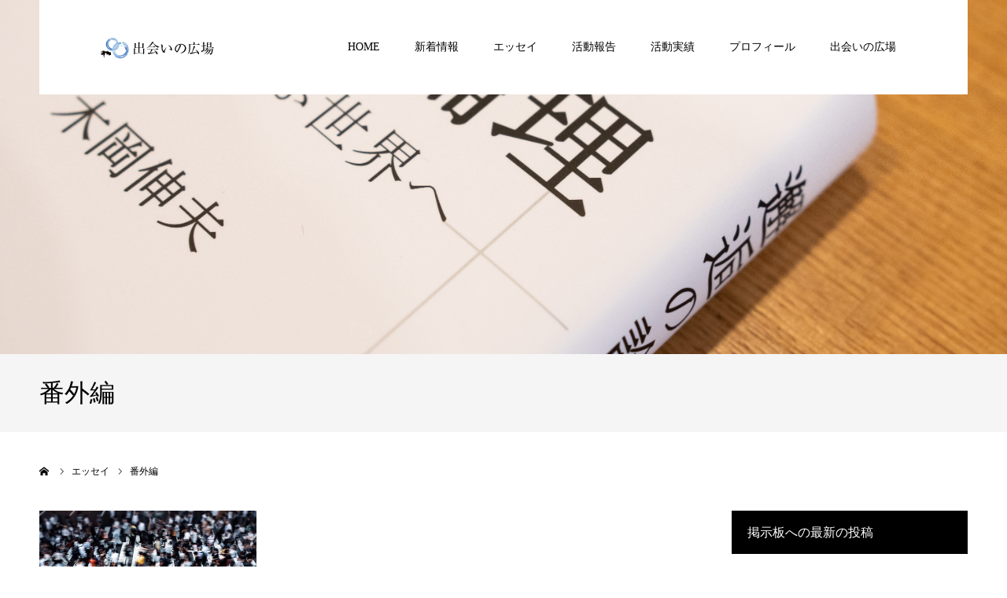

--- FILE ---
content_type: text/html; charset=UTF-8
request_url: https://kioka-tetsugaku.jp/category/%E7%95%AA%E5%A4%96%E7%B7%A8/
body_size: 9253
content:
<!DOCTYPE html>
<html class="pc" dir="ltr" lang="ja" prefix="og: https://ogp.me/ns#">
<head>
<meta charset="UTF-8">
<!--[if IE]><meta http-equiv="X-UA-Compatible" content="IE=edge"><![endif]-->
<meta name="viewport" content="width=device-width">
<meta name="format-detection" content="telephone=no">

<meta name="description" content="">
<link rel="pingback" href="https://kioka-tetsugaku.jp/xmlrpc.php">
	<style>img:is([sizes="auto" i], [sizes^="auto," i]) { contain-intrinsic-size: 3000px 1500px }</style>
	
		<!-- All in One SEO 4.9.3 - aioseo.com -->
		<title>番外編 - 出会いの広場</title>
	<meta name="robots" content="max-image-preview:large" />
	<link rel="canonical" href="https://kioka-tetsugaku.jp/category/%e7%95%aa%e5%a4%96%e7%b7%a8/" />
	<meta name="generator" content="All in One SEO (AIOSEO) 4.9.3" />
		<script type="application/ld+json" class="aioseo-schema">
			{"@context":"https:\/\/schema.org","@graph":[{"@type":"BreadcrumbList","@id":"https:\/\/kioka-tetsugaku.jp\/category\/%E7%95%AA%E5%A4%96%E7%B7%A8\/#breadcrumblist","itemListElement":[{"@type":"ListItem","@id":"https:\/\/kioka-tetsugaku.jp#listItem","position":1,"name":"\u30db\u30fc\u30e0","item":"https:\/\/kioka-tetsugaku.jp","nextItem":{"@type":"ListItem","@id":"https:\/\/kioka-tetsugaku.jp\/category\/%e7%95%aa%e5%a4%96%e7%b7%a8\/#listItem","name":"\u756a\u5916\u7de8"}},{"@type":"ListItem","@id":"https:\/\/kioka-tetsugaku.jp\/category\/%e7%95%aa%e5%a4%96%e7%b7%a8\/#listItem","position":2,"name":"\u756a\u5916\u7de8","previousItem":{"@type":"ListItem","@id":"https:\/\/kioka-tetsugaku.jp#listItem","name":"\u30db\u30fc\u30e0"}}]},{"@type":"CollectionPage","@id":"https:\/\/kioka-tetsugaku.jp\/category\/%E7%95%AA%E5%A4%96%E7%B7%A8\/#collectionpage","url":"https:\/\/kioka-tetsugaku.jp\/category\/%E7%95%AA%E5%A4%96%E7%B7%A8\/","name":"\u756a\u5916\u7de8 - \u51fa\u4f1a\u3044\u306e\u5e83\u5834","inLanguage":"ja","isPartOf":{"@id":"https:\/\/kioka-tetsugaku.jp\/#website"},"breadcrumb":{"@id":"https:\/\/kioka-tetsugaku.jp\/category\/%E7%95%AA%E5%A4%96%E7%B7%A8\/#breadcrumblist"}},{"@type":"Organization","@id":"https:\/\/kioka-tetsugaku.jp\/#organization","name":"\u51fa\u4f1a\u3044\u306e\u5e83\u5834","description":"\u3042\u3044\u3060\u3092\u958b\u304f","url":"https:\/\/kioka-tetsugaku.jp\/"},{"@type":"WebSite","@id":"https:\/\/kioka-tetsugaku.jp\/#website","url":"https:\/\/kioka-tetsugaku.jp\/","name":"\u51fa\u4f1a\u3044\u306e\u5e83\u5834","description":"\u3042\u3044\u3060\u3092\u958b\u304f","inLanguage":"ja","publisher":{"@id":"https:\/\/kioka-tetsugaku.jp\/#organization"}}]}
		</script>
		<!-- All in One SEO -->

<link rel="alternate" type="application/rss+xml" title="出会いの広場 &raquo; フィード" href="https://kioka-tetsugaku.jp/feed/" />
<link rel="alternate" type="application/rss+xml" title="出会いの広場 &raquo; コメントフィード" href="https://kioka-tetsugaku.jp/comments/feed/" />
<link rel="alternate" type="application/rss+xml" title="出会いの広場 &raquo; 番外編 カテゴリーのフィード" href="https://kioka-tetsugaku.jp/category/%e7%95%aa%e5%a4%96%e7%b7%a8/feed/" />
<script type="text/javascript">
/* <![CDATA[ */
window._wpemojiSettings = {"baseUrl":"https:\/\/s.w.org\/images\/core\/emoji\/16.0.1\/72x72\/","ext":".png","svgUrl":"https:\/\/s.w.org\/images\/core\/emoji\/16.0.1\/svg\/","svgExt":".svg","source":{"concatemoji":"https:\/\/kioka-tetsugaku.jp\/wp-includes\/js\/wp-emoji-release.min.js?ver=6.8.3"}};
/*! This file is auto-generated */
!function(s,n){var o,i,e;function c(e){try{var t={supportTests:e,timestamp:(new Date).valueOf()};sessionStorage.setItem(o,JSON.stringify(t))}catch(e){}}function p(e,t,n){e.clearRect(0,0,e.canvas.width,e.canvas.height),e.fillText(t,0,0);var t=new Uint32Array(e.getImageData(0,0,e.canvas.width,e.canvas.height).data),a=(e.clearRect(0,0,e.canvas.width,e.canvas.height),e.fillText(n,0,0),new Uint32Array(e.getImageData(0,0,e.canvas.width,e.canvas.height).data));return t.every(function(e,t){return e===a[t]})}function u(e,t){e.clearRect(0,0,e.canvas.width,e.canvas.height),e.fillText(t,0,0);for(var n=e.getImageData(16,16,1,1),a=0;a<n.data.length;a++)if(0!==n.data[a])return!1;return!0}function f(e,t,n,a){switch(t){case"flag":return n(e,"\ud83c\udff3\ufe0f\u200d\u26a7\ufe0f","\ud83c\udff3\ufe0f\u200b\u26a7\ufe0f")?!1:!n(e,"\ud83c\udde8\ud83c\uddf6","\ud83c\udde8\u200b\ud83c\uddf6")&&!n(e,"\ud83c\udff4\udb40\udc67\udb40\udc62\udb40\udc65\udb40\udc6e\udb40\udc67\udb40\udc7f","\ud83c\udff4\u200b\udb40\udc67\u200b\udb40\udc62\u200b\udb40\udc65\u200b\udb40\udc6e\u200b\udb40\udc67\u200b\udb40\udc7f");case"emoji":return!a(e,"\ud83e\udedf")}return!1}function g(e,t,n,a){var r="undefined"!=typeof WorkerGlobalScope&&self instanceof WorkerGlobalScope?new OffscreenCanvas(300,150):s.createElement("canvas"),o=r.getContext("2d",{willReadFrequently:!0}),i=(o.textBaseline="top",o.font="600 32px Arial",{});return e.forEach(function(e){i[e]=t(o,e,n,a)}),i}function t(e){var t=s.createElement("script");t.src=e,t.defer=!0,s.head.appendChild(t)}"undefined"!=typeof Promise&&(o="wpEmojiSettingsSupports",i=["flag","emoji"],n.supports={everything:!0,everythingExceptFlag:!0},e=new Promise(function(e){s.addEventListener("DOMContentLoaded",e,{once:!0})}),new Promise(function(t){var n=function(){try{var e=JSON.parse(sessionStorage.getItem(o));if("object"==typeof e&&"number"==typeof e.timestamp&&(new Date).valueOf()<e.timestamp+604800&&"object"==typeof e.supportTests)return e.supportTests}catch(e){}return null}();if(!n){if("undefined"!=typeof Worker&&"undefined"!=typeof OffscreenCanvas&&"undefined"!=typeof URL&&URL.createObjectURL&&"undefined"!=typeof Blob)try{var e="postMessage("+g.toString()+"("+[JSON.stringify(i),f.toString(),p.toString(),u.toString()].join(",")+"));",a=new Blob([e],{type:"text/javascript"}),r=new Worker(URL.createObjectURL(a),{name:"wpTestEmojiSupports"});return void(r.onmessage=function(e){c(n=e.data),r.terminate(),t(n)})}catch(e){}c(n=g(i,f,p,u))}t(n)}).then(function(e){for(var t in e)n.supports[t]=e[t],n.supports.everything=n.supports.everything&&n.supports[t],"flag"!==t&&(n.supports.everythingExceptFlag=n.supports.everythingExceptFlag&&n.supports[t]);n.supports.everythingExceptFlag=n.supports.everythingExceptFlag&&!n.supports.flag,n.DOMReady=!1,n.readyCallback=function(){n.DOMReady=!0}}).then(function(){return e}).then(function(){var e;n.supports.everything||(n.readyCallback(),(e=n.source||{}).concatemoji?t(e.concatemoji):e.wpemoji&&e.twemoji&&(t(e.twemoji),t(e.wpemoji)))}))}((window,document),window._wpemojiSettings);
/* ]]> */
</script>
<link rel='stylesheet' id='style-css' href='https://kioka-tetsugaku.jp/wp-content/themes/agenda_tcd059/style.css?ver=1.3' type='text/css' media='all' />
<style id='wp-emoji-styles-inline-css' type='text/css'>

	img.wp-smiley, img.emoji {
		display: inline !important;
		border: none !important;
		box-shadow: none !important;
		height: 1em !important;
		width: 1em !important;
		margin: 0 0.07em !important;
		vertical-align: -0.1em !important;
		background: none !important;
		padding: 0 !important;
	}
</style>
<link rel='stylesheet' id='wp-block-library-css' href='https://kioka-tetsugaku.jp/wp-includes/css/dist/block-library/style.min.css?ver=6.8.3' type='text/css' media='all' />
<style id='classic-theme-styles-inline-css' type='text/css'>
/*! This file is auto-generated */
.wp-block-button__link{color:#fff;background-color:#32373c;border-radius:9999px;box-shadow:none;text-decoration:none;padding:calc(.667em + 2px) calc(1.333em + 2px);font-size:1.125em}.wp-block-file__button{background:#32373c;color:#fff;text-decoration:none}
</style>
<link rel='stylesheet' id='aioseo/css/src/vue/standalone/blocks/table-of-contents/global.scss-css' href='https://kioka-tetsugaku.jp/wp-content/plugins/all-in-one-seo-pack/dist/Lite/assets/css/table-of-contents/global.e90f6d47.css?ver=4.9.3' type='text/css' media='all' />
<style id='global-styles-inline-css' type='text/css'>
:root{--wp--preset--aspect-ratio--square: 1;--wp--preset--aspect-ratio--4-3: 4/3;--wp--preset--aspect-ratio--3-4: 3/4;--wp--preset--aspect-ratio--3-2: 3/2;--wp--preset--aspect-ratio--2-3: 2/3;--wp--preset--aspect-ratio--16-9: 16/9;--wp--preset--aspect-ratio--9-16: 9/16;--wp--preset--color--black: #000000;--wp--preset--color--cyan-bluish-gray: #abb8c3;--wp--preset--color--white: #ffffff;--wp--preset--color--pale-pink: #f78da7;--wp--preset--color--vivid-red: #cf2e2e;--wp--preset--color--luminous-vivid-orange: #ff6900;--wp--preset--color--luminous-vivid-amber: #fcb900;--wp--preset--color--light-green-cyan: #7bdcb5;--wp--preset--color--vivid-green-cyan: #00d084;--wp--preset--color--pale-cyan-blue: #8ed1fc;--wp--preset--color--vivid-cyan-blue: #0693e3;--wp--preset--color--vivid-purple: #9b51e0;--wp--preset--gradient--vivid-cyan-blue-to-vivid-purple: linear-gradient(135deg,rgba(6,147,227,1) 0%,rgb(155,81,224) 100%);--wp--preset--gradient--light-green-cyan-to-vivid-green-cyan: linear-gradient(135deg,rgb(122,220,180) 0%,rgb(0,208,130) 100%);--wp--preset--gradient--luminous-vivid-amber-to-luminous-vivid-orange: linear-gradient(135deg,rgba(252,185,0,1) 0%,rgba(255,105,0,1) 100%);--wp--preset--gradient--luminous-vivid-orange-to-vivid-red: linear-gradient(135deg,rgba(255,105,0,1) 0%,rgb(207,46,46) 100%);--wp--preset--gradient--very-light-gray-to-cyan-bluish-gray: linear-gradient(135deg,rgb(238,238,238) 0%,rgb(169,184,195) 100%);--wp--preset--gradient--cool-to-warm-spectrum: linear-gradient(135deg,rgb(74,234,220) 0%,rgb(151,120,209) 20%,rgb(207,42,186) 40%,rgb(238,44,130) 60%,rgb(251,105,98) 80%,rgb(254,248,76) 100%);--wp--preset--gradient--blush-light-purple: linear-gradient(135deg,rgb(255,206,236) 0%,rgb(152,150,240) 100%);--wp--preset--gradient--blush-bordeaux: linear-gradient(135deg,rgb(254,205,165) 0%,rgb(254,45,45) 50%,rgb(107,0,62) 100%);--wp--preset--gradient--luminous-dusk: linear-gradient(135deg,rgb(255,203,112) 0%,rgb(199,81,192) 50%,rgb(65,88,208) 100%);--wp--preset--gradient--pale-ocean: linear-gradient(135deg,rgb(255,245,203) 0%,rgb(182,227,212) 50%,rgb(51,167,181) 100%);--wp--preset--gradient--electric-grass: linear-gradient(135deg,rgb(202,248,128) 0%,rgb(113,206,126) 100%);--wp--preset--gradient--midnight: linear-gradient(135deg,rgb(2,3,129) 0%,rgb(40,116,252) 100%);--wp--preset--font-size--small: 13px;--wp--preset--font-size--medium: 20px;--wp--preset--font-size--large: 36px;--wp--preset--font-size--x-large: 42px;--wp--preset--spacing--20: 0.44rem;--wp--preset--spacing--30: 0.67rem;--wp--preset--spacing--40: 1rem;--wp--preset--spacing--50: 1.5rem;--wp--preset--spacing--60: 2.25rem;--wp--preset--spacing--70: 3.38rem;--wp--preset--spacing--80: 5.06rem;--wp--preset--shadow--natural: 6px 6px 9px rgba(0, 0, 0, 0.2);--wp--preset--shadow--deep: 12px 12px 50px rgba(0, 0, 0, 0.4);--wp--preset--shadow--sharp: 6px 6px 0px rgba(0, 0, 0, 0.2);--wp--preset--shadow--outlined: 6px 6px 0px -3px rgba(255, 255, 255, 1), 6px 6px rgba(0, 0, 0, 1);--wp--preset--shadow--crisp: 6px 6px 0px rgba(0, 0, 0, 1);}:where(.is-layout-flex){gap: 0.5em;}:where(.is-layout-grid){gap: 0.5em;}body .is-layout-flex{display: flex;}.is-layout-flex{flex-wrap: wrap;align-items: center;}.is-layout-flex > :is(*, div){margin: 0;}body .is-layout-grid{display: grid;}.is-layout-grid > :is(*, div){margin: 0;}:where(.wp-block-columns.is-layout-flex){gap: 2em;}:where(.wp-block-columns.is-layout-grid){gap: 2em;}:where(.wp-block-post-template.is-layout-flex){gap: 1.25em;}:where(.wp-block-post-template.is-layout-grid){gap: 1.25em;}.has-black-color{color: var(--wp--preset--color--black) !important;}.has-cyan-bluish-gray-color{color: var(--wp--preset--color--cyan-bluish-gray) !important;}.has-white-color{color: var(--wp--preset--color--white) !important;}.has-pale-pink-color{color: var(--wp--preset--color--pale-pink) !important;}.has-vivid-red-color{color: var(--wp--preset--color--vivid-red) !important;}.has-luminous-vivid-orange-color{color: var(--wp--preset--color--luminous-vivid-orange) !important;}.has-luminous-vivid-amber-color{color: var(--wp--preset--color--luminous-vivid-amber) !important;}.has-light-green-cyan-color{color: var(--wp--preset--color--light-green-cyan) !important;}.has-vivid-green-cyan-color{color: var(--wp--preset--color--vivid-green-cyan) !important;}.has-pale-cyan-blue-color{color: var(--wp--preset--color--pale-cyan-blue) !important;}.has-vivid-cyan-blue-color{color: var(--wp--preset--color--vivid-cyan-blue) !important;}.has-vivid-purple-color{color: var(--wp--preset--color--vivid-purple) !important;}.has-black-background-color{background-color: var(--wp--preset--color--black) !important;}.has-cyan-bluish-gray-background-color{background-color: var(--wp--preset--color--cyan-bluish-gray) !important;}.has-white-background-color{background-color: var(--wp--preset--color--white) !important;}.has-pale-pink-background-color{background-color: var(--wp--preset--color--pale-pink) !important;}.has-vivid-red-background-color{background-color: var(--wp--preset--color--vivid-red) !important;}.has-luminous-vivid-orange-background-color{background-color: var(--wp--preset--color--luminous-vivid-orange) !important;}.has-luminous-vivid-amber-background-color{background-color: var(--wp--preset--color--luminous-vivid-amber) !important;}.has-light-green-cyan-background-color{background-color: var(--wp--preset--color--light-green-cyan) !important;}.has-vivid-green-cyan-background-color{background-color: var(--wp--preset--color--vivid-green-cyan) !important;}.has-pale-cyan-blue-background-color{background-color: var(--wp--preset--color--pale-cyan-blue) !important;}.has-vivid-cyan-blue-background-color{background-color: var(--wp--preset--color--vivid-cyan-blue) !important;}.has-vivid-purple-background-color{background-color: var(--wp--preset--color--vivid-purple) !important;}.has-black-border-color{border-color: var(--wp--preset--color--black) !important;}.has-cyan-bluish-gray-border-color{border-color: var(--wp--preset--color--cyan-bluish-gray) !important;}.has-white-border-color{border-color: var(--wp--preset--color--white) !important;}.has-pale-pink-border-color{border-color: var(--wp--preset--color--pale-pink) !important;}.has-vivid-red-border-color{border-color: var(--wp--preset--color--vivid-red) !important;}.has-luminous-vivid-orange-border-color{border-color: var(--wp--preset--color--luminous-vivid-orange) !important;}.has-luminous-vivid-amber-border-color{border-color: var(--wp--preset--color--luminous-vivid-amber) !important;}.has-light-green-cyan-border-color{border-color: var(--wp--preset--color--light-green-cyan) !important;}.has-vivid-green-cyan-border-color{border-color: var(--wp--preset--color--vivid-green-cyan) !important;}.has-pale-cyan-blue-border-color{border-color: var(--wp--preset--color--pale-cyan-blue) !important;}.has-vivid-cyan-blue-border-color{border-color: var(--wp--preset--color--vivid-cyan-blue) !important;}.has-vivid-purple-border-color{border-color: var(--wp--preset--color--vivid-purple) !important;}.has-vivid-cyan-blue-to-vivid-purple-gradient-background{background: var(--wp--preset--gradient--vivid-cyan-blue-to-vivid-purple) !important;}.has-light-green-cyan-to-vivid-green-cyan-gradient-background{background: var(--wp--preset--gradient--light-green-cyan-to-vivid-green-cyan) !important;}.has-luminous-vivid-amber-to-luminous-vivid-orange-gradient-background{background: var(--wp--preset--gradient--luminous-vivid-amber-to-luminous-vivid-orange) !important;}.has-luminous-vivid-orange-to-vivid-red-gradient-background{background: var(--wp--preset--gradient--luminous-vivid-orange-to-vivid-red) !important;}.has-very-light-gray-to-cyan-bluish-gray-gradient-background{background: var(--wp--preset--gradient--very-light-gray-to-cyan-bluish-gray) !important;}.has-cool-to-warm-spectrum-gradient-background{background: var(--wp--preset--gradient--cool-to-warm-spectrum) !important;}.has-blush-light-purple-gradient-background{background: var(--wp--preset--gradient--blush-light-purple) !important;}.has-blush-bordeaux-gradient-background{background: var(--wp--preset--gradient--blush-bordeaux) !important;}.has-luminous-dusk-gradient-background{background: var(--wp--preset--gradient--luminous-dusk) !important;}.has-pale-ocean-gradient-background{background: var(--wp--preset--gradient--pale-ocean) !important;}.has-electric-grass-gradient-background{background: var(--wp--preset--gradient--electric-grass) !important;}.has-midnight-gradient-background{background: var(--wp--preset--gradient--midnight) !important;}.has-small-font-size{font-size: var(--wp--preset--font-size--small) !important;}.has-medium-font-size{font-size: var(--wp--preset--font-size--medium) !important;}.has-large-font-size{font-size: var(--wp--preset--font-size--large) !important;}.has-x-large-font-size{font-size: var(--wp--preset--font-size--x-large) !important;}
:where(.wp-block-post-template.is-layout-flex){gap: 1.25em;}:where(.wp-block-post-template.is-layout-grid){gap: 1.25em;}
:where(.wp-block-columns.is-layout-flex){gap: 2em;}:where(.wp-block-columns.is-layout-grid){gap: 2em;}
:root :where(.wp-block-pullquote){font-size: 1.5em;line-height: 1.6;}
</style>
<link rel='stylesheet' id='bbp-default-css' href='https://kioka-tetsugaku.jp/wp-content/plugins/bbpress/templates/default/css/bbpress.min.css?ver=2.6.14' type='text/css' media='all' />
<script type="text/javascript" src="https://kioka-tetsugaku.jp/wp-includes/js/jquery/jquery.min.js?ver=3.7.1" id="jquery-core-js"></script>
<script type="text/javascript" src="https://kioka-tetsugaku.jp/wp-includes/js/jquery/jquery-migrate.min.js?ver=3.4.1" id="jquery-migrate-js"></script>
<link rel="https://api.w.org/" href="https://kioka-tetsugaku.jp/wp-json/" /><link rel="alternate" title="JSON" type="application/json" href="https://kioka-tetsugaku.jp/wp-json/wp/v2/categories/23" />
<link rel="stylesheet" href="https://kioka-tetsugaku.jp/wp-content/themes/agenda_tcd059/css/design-plus.css?ver=1.3">
<link rel="stylesheet" href="https://kioka-tetsugaku.jp/wp-content/themes/agenda_tcd059/css/sns-botton.css?ver=1.3">
<link rel="stylesheet" media="screen and (max-width:1260px)" href="https://kioka-tetsugaku.jp/wp-content/themes/agenda_tcd059/css/responsive.css?ver=1.3">
<link rel="stylesheet" media="screen and (max-width:1260px)" href="https://kioka-tetsugaku.jp/wp-content/themes/agenda_tcd059/css/footer-bar.css?ver=1.3">

<script src="https://kioka-tetsugaku.jp/wp-content/themes/agenda_tcd059/js/jquery.easing.1.3.js?ver=1.3"></script>
<script src="https://kioka-tetsugaku.jp/wp-content/themes/agenda_tcd059/js/jscript.js?ver=1.3"></script>
<script src="https://kioka-tetsugaku.jp/wp-content/themes/agenda_tcd059/js/comment.js?ver=1.3"></script>


<style type="text/css">

body, input, textarea { font-family: "Times New Roman" , "游明朝" , "Yu Mincho" , "游明朝体" , "YuMincho" , "ヒラギノ明朝 Pro W3" , "Hiragino Mincho Pro" , "HiraMinProN-W3" , "HGS明朝E" , "ＭＳ Ｐ明朝" , "MS PMincho" , serif; }

.rich_font, .p-vertical { font-family: "Times New Roman" , "游明朝" , "Yu Mincho" , "游明朝体" , "YuMincho" , "ヒラギノ明朝 Pro W3" , "Hiragino Mincho Pro" , "HiraMinProN-W3" , "HGS明朝E" , "ＭＳ Ｐ明朝" , "MS PMincho" , serif; font-weight:500; }


#header_image_for_404 .headline { font-family: "Times New Roman" , "游明朝" , "Yu Mincho" , "游明朝体" , "YuMincho" , "ヒラギノ明朝 Pro W3" , "Hiragino Mincho Pro" , "HiraMinProN-W3" , "HGS明朝E" , "ＭＳ Ｐ明朝" , "MS PMincho" , serif; font-weight:500; }






#page_header_catch { font-size:36px; color:#FFFFFF; background:rgba(3,75,69,0.5); }
.mobile #page_header_catch { font-size:20px; }
#page_header_title { font-size:32px; }
.mobile #page_header_title { font-size:18px; }
#post_title { font-size:32px; color:#000000; }
.post_content { font-size:14px; color:#666666; }
.mobile #post_title { font-size:18px; }
.mobile .post_content { font-size:13px; }


.c-pw__btn { background: #0f5779; }
.post_content a, .post_content a:hover { color: #0f5779; }


#related_post .image img, .styled_post_list1 .image img, .styled_post_list2 .image img, .widget_tab_post_list .image img, .index_post_image img
{
  width:100%; height:auto;
  -webkit-transition: transform  0.75s ease;
  transition: transform  0.75s ease;
}
#related_post .image:hover img, .styled_post_list1 .image:hover img, .styled_post_list2 .image:hover img, .widget_tab_post_list .image:hover img, .index_post_image:hover img
{
  -webkit-transform: scale(1.2);
  transform: scale(1.2);
}



body, a, #previous_next_post a:hover
  { color: #000000; }

.side_widget .styled_post_list1 .title:hover, .page_post_list .meta a:hover, .page_post_list .headline,
  .slider_main .caption .title a:hover, #comment_header ul li a:hover, #header_text .logo a:hover, #bread_crumb li.home a:hover:before, #post_title_area .meta li a:hover
    { color: #0f5779; }

.pc #global_menu ul ul a, .next_page_link a:hover, .collapse_category_list li a:hover .count, .pb_spec_table_button a:hover,
  #wp-calendar td a:hover, #wp-calendar #prev a:hover, #wp-calendar #next a:hover, .mobile #global_menu li a:hover, #mobile_menu .close_button:hover,
    #post_pagination p, .page_navi span.current, .tcd_user_profile_widget .button a:hover, #return_top a, #p_readmore .button,
      #header_slider .slick-dots button:hover::before, #header_slider .slick-dots .slick-active button::before
        { background-color: #0f5779 !important; }

#comment_header ul li a:hover, #comment_header ul li.comment_switch_active a, #comment_header #comment_closed p, #post_pagination p, .page_navi span.current
  { border-color: #0f5779; }

.collapse_category_list li a:before
  { border-color: transparent transparent transparent #0f5779; }

.slider_nav .swiper-slide-active, .slider_nav .swiper-slide:hover
  { box-shadow:inset 0 0 0 5px #0f5779; }

a:hover, #index_news .button:hover:after, .pc #global_menu a:hover, .pc #global_menu > ul > li.active > a, .pc #global_menu > ul > li.current-menu-item > a, #bread_crumb li.home a:hover:after, #bread_crumb li a:hover, .tcd_category_list li a:hover, #report_post_meta_top a:hover
  { color: #007d8e; }

.pc #global_menu ul ul a:hover, #return_top a:hover, #post_pagination a:hover, .page_navi a:hover, #slide_menu a span.count, .tcdw_custom_drop_menu a:hover, #p_readmore .button:hover, #previous_next_page a:hover,
  .tcd_category_list li a:hover .count, #submit_comment:hover, #comment_header ul li a:hover, .widget_tab_post_list_button a:hover, .mobile #menu_button:hover
    { background-color: #007d8e !important; }

#post_pagination a:hover, .page_navi a:hover, .tcdw_custom_drop_menu a:hover, #comment_textarea textarea:focus, #guest_info input:focus, .widget_tab_post_list_button a:hover
  { border-color: #007d8e !important; }

.post_content a { color: #0f5779; }

#comment_header ul li.comment_switch_active a, #comment_header #comment_closed p { background-color: #0f5779 !important; }
#comment_header ul li.comment_switch_active a:after, #comment_header #comment_closed p:after { border-color:#0f5779 transparent transparent transparent; }

.side_headline { color: #FFFFFF; background: #000000;  }

.no_header_content { background:rgba(15,87,121,0.8); }




</style>


<script type="text/javascript">
window.onbeforeunload = function() {
};
window.onunload = function() {
};
window.addEventListener("pageshow", function(evt) {
    if (evt.persisted) {
        window.location.reload();
    }
}, false);
</script>

</head>
<body data-rsssl=1 id="body" class="archive category category-23 wp-theme-agenda_tcd059">


<div id="container">

 <div id="header" class="no_border">
  <div id="header_inner" class="clearfix">
   <div id="header_logo">
    <div id="logo_image">
 <h1 class="logo">
  <a href="https://kioka-tetsugaku.jp/" title="出会いの広場" class="mobile_logo_text">
      <img class="pc_logo_image" src="https://kioka-tetsugaku.jp/wp-content/uploads/2019/11/アートボード-1-5.png?1768979259" alt="出会いの広場" title="出会いの広場" width="150" height="60" />
        </a>
 </h1>
</div>
   </div>
      <div id="global_menu">
    <ul id="menu-%e3%83%a1%e3%83%8b%e3%83%a5%e3%83%bc" class="menu"><li id="menu-item-96" class="menu-item menu-item-type-post_type menu-item-object-page menu-item-home menu-item-96"><a href="https://kioka-tetsugaku.jp/">HOME</a></li>
<li id="menu-item-230" class="menu-item menu-item-type-custom menu-item-object-custom menu-item-has-children menu-item-230"><a href="https://kioka-tetsugaku.jp/news/">新着情報</a>
<ul class="sub-menu">
	<li id="menu-item-274" class="menu-item menu-item-type-custom menu-item-object-custom menu-item-274"><a href="https://kioka-tetsugaku.jp/news/socialactivities/">今後の社会的活動について</a></li>
</ul>
</li>
<li id="menu-item-261" class="menu-item menu-item-type-post_type menu-item-object-page current_page_parent menu-item-has-children menu-item-261"><a href="https://kioka-tetsugaku.jp/essays/">エッセイ</a>
<ul class="sub-menu">
	<li id="menu-item-5530" class="menu-item menu-item-type-post_type menu-item-object-page menu-item-5530"><a href="https://kioka-tetsugaku.jp/archives/">アーカイブズ</a></li>
</ul>
</li>
<li id="menu-item-233" class="menu-item menu-item-type-custom menu-item-object-custom menu-item-has-children menu-item-233"><a href="https://kioka-tetsugaku.jp/events/">活動報告</a>
<ul class="sub-menu">
	<li id="menu-item-258" class="menu-item menu-item-type-custom menu-item-object-custom menu-item-258"><a href="https://kioka-tetsugaku.jp/events_category/lecture/">講演会</a></li>
	<li id="menu-item-259" class="menu-item menu-item-type-custom menu-item-object-custom menu-item-259"><a href="https://kioka-tetsugaku.jp/events_category/discussion/">木岡哲学対話の会</a></li>
	<li id="menu-item-260" class="menu-item menu-item-type-custom menu-item-object-custom menu-item-260"><a href="https://kioka-tetsugaku.jp/events_category/interview/">インタビュー</a></li>
</ul>
</li>
<li id="menu-item-234" class="menu-item menu-item-type-custom menu-item-object-custom menu-item-234"><a href="https://kioka-tetsugaku.jp/achv/">活動実績</a></li>
<li id="menu-item-92" class="menu-item menu-item-type-post_type menu-item-object-page menu-item-has-children menu-item-92"><a href="https://kioka-tetsugaku.jp/profile/">プロフィール</a>
<ul class="sub-menu">
	<li id="menu-item-349" class="menu-item menu-item-type-custom menu-item-object-custom menu-item-349"><a href="https://youtu.be/D_ipuJJ8xoA">プロフィールムービー</a></li>
</ul>
</li>
<li id="menu-item-292" class="menu-item menu-item-type-custom menu-item-object-custom menu-item-has-children menu-item-292"><a href="https://kioka-tetsugaku.jp/news/contact1/">出会いの広場</a>
<ul class="sub-menu">
	<li id="menu-item-308" class="menu-item menu-item-type-custom menu-item-object-custom menu-item-308"><a href="https://kioka-tetsugaku.jp/forums/forum/main/">掲示板はこちら</a></li>
	<li id="menu-item-309" class="menu-item menu-item-type-custom menu-item-object-custom menu-item-309"><a href="https://ws.formzu.net/dist/S96037187/">問い合わせフォーム</a></li>
</ul>
</li>
</ul>   </div>
   <a href="#" id="menu_button"><span>menu</span></a>
     </div><!-- END #header_inner -->
 </div><!-- END #header -->

 
 <div id="main_contents" class="clearfix">
<div id="page_header" style="background:url(https://kioka-tetsugaku.jp/wp-content/uploads/2019/10/DSC05546.jpg) no-repeat center center; background-size:cover;">
  </div>
<h3 id="page_header_title" class="rich_font"><span>番外編</span></h3>

<div id="bread_crumb">

<ul class="clearfix" itemscope itemtype="http://schema.org/BreadcrumbList">
 <li itemprop="itemListElement" itemscope itemtype="http://schema.org/ListItem" class="home"><a itemprop="item" href="https://kioka-tetsugaku.jp/"><span itemprop="name">ホーム</span></a><meta itemprop="position" content="1"></li>
 <li itemprop="itemListElement" itemscope itemtype="http://schema.org/ListItem"><a itemprop="item" href="https://kioka-tetsugaku.jp/essays/"><span itemprop="name">エッセイ</span></a><meta itemprop="position" content="2"></li>
   <li class="last" itemprop="itemListElement" itemscope itemtype="http://schema.org/ListItem"><span itemprop="name">番外編</span><meta itemprop="position" content="3"></li>
</ul>

</div>

<div id="main_col" class="clearfix">

 <div id="left_col">

 
  <div id="blog_list" class="clearfix">
  <div class="post_list clearfix">
      <article class="item clearfix">
    <a class="image index_post_image" href="https://kioka-tetsugaku.jp/essay20200421/" title=" [番外編] コロナウィルス雑感"><img width="554" height="380" src="https://kioka-tetsugaku.jp/wp-content/uploads/2020/04/3074546_m-554x380.jpg" class="attachment-size4 size-size4 wp-post-image" alt="" decoding="async" fetchpriority="high" /></a>
    <div class="title_area">
     <h4 class="title"><a href="https://kioka-tetsugaku.jp/essay20200421/" title=" [番外編] コロナウィルス雑感"> [番外編] コロナウィルス雑感</a></h4>
     <ul class="meta clearfix">
      <li class="date"><time class="entry-date updated" datetime="2020-05-20T23:22:10+09:00">2020.04.21</time></li>
      <li class="category"><a href="https://kioka-tetsugaku.jp/category/%e7%95%aa%e5%a4%96%e7%b7%a8/" rel="category tag">番外編</a></li>
     </ul>
    </div>
   </article>
     </div><!-- END .post_list -->
 </div><!-- #blog_list -->
  
 
 </div><!-- END #left_col -->

 <div id="side_col">
<div class="side_widget clearfix widget_display_topics" id="bbp_topics_widget-3">
<h3 class="side_headline"><span>掲示板への最新の投稿</span></h3>
		<ul class="bbp-topics-widget newness">

			
				<li>
					<a class="bbp-forum-title" href="https://kioka-tetsugaku.jp/forums/topic/time-is-running-out/">Time Is Running Out!</a>

					
					
				</li>

			
				<li>
					<a class="bbp-forum-title" href="https://kioka-tetsugaku.jp/forums/topic/%e3%83%8a%e3%83%bc%e3%82%ac%e3%83%bc%e3%83%ab%e3%82%b8%e3%83%a5%e3%83%8a%e3%81%ab%e3%81%a4%e3%81%84%e3%81%a6/">ナーガールジュナについて</a>

					
					
				</li>

			
				<li>
					<a class="bbp-forum-title" href="https://kioka-tetsugaku.jp/forums/topic/lgbt%e5%8f%8a%e3%81%b3%e5%b0%91%e5%ad%90%e5%8c%96%e5%95%8f%e9%a1%8c/">LGBT及び少子化問題</a>

					
					
				</li>

			
				<li>
					<a class="bbp-forum-title" href="https://kioka-tetsugaku.jp/forums/topic/%e4%b8%89%e6%a8%a9%e5%88%86%e7%ab%8b/">三権分立</a>

					
					
				</li>

			
				<li>
					<a class="bbp-forum-title" href="https://kioka-tetsugaku.jp/forums/topic/%e7%a9%ba%e6%b0%97%e3%82%92%e8%aa%ad%e3%82%80%e3%80%80%e9%a2%a8%e7%bf%92%e3%81%8b%e3%82%89%e6%97%a5%e6%9c%ac%e6%96%87%e5%8c%96%e3%82%92%e8%80%83%e3%81%88%e3%82%8b/">空気を読む　風習から日本文化を考える</a>

					
					
				</li>

			
		</ul>

		</div>
</div>

</div><!-- END #main_col -->


 </div><!-- END #main_contents -->


 

 <div id="footer_bottom" class="clearfix">

    <div id="footer_info">
   <div id="footer_logo_image" class="footer_logo">
 <h3 class="logo">
  <a href="https://kioka-tetsugaku.jp/" title="出会いの広場">
      <img class="pc_logo_image" src="https://kioka-tetsugaku.jp/wp-content/uploads/2019/11/アートボード-1-5.png?1768979259" alt="出会いの広場" title="出会いの広場" width="150" height="60" />
     </a>
 </h3>
</div>
   <div class="info"><p>〒551-0003　<br />
大阪市大正区千島3－1－25－217</p>
</div>      <ul id="footer_social_link" class="clearfix">
                            <li class="mail"><a class="target_blank" href="https://ws.formzu.net/dist/S96037187/"><span>Contact</span></a></li>       </ul>
     </div>

      <div id="footer_menu_left" class="footer_menu">
   <ul id="menu-%e3%83%a1%e3%83%8b%e3%83%a5%e3%83%bc-1" class="menu"><li class="menu-item menu-item-type-post_type menu-item-object-page menu-item-home menu-item-96"><a href="https://kioka-tetsugaku.jp/">HOME</a></li>
<li class="menu-item menu-item-type-custom menu-item-object-custom menu-item-230"><a href="https://kioka-tetsugaku.jp/news/">新着情報</a></li>
<li class="menu-item menu-item-type-post_type menu-item-object-page current_page_parent menu-item-261"><a href="https://kioka-tetsugaku.jp/essays/">エッセイ</a></li>
<li class="menu-item menu-item-type-custom menu-item-object-custom menu-item-233"><a href="https://kioka-tetsugaku.jp/events/">活動報告</a></li>
<li class="menu-item menu-item-type-custom menu-item-object-custom menu-item-234"><a href="https://kioka-tetsugaku.jp/achv/">活動実績</a></li>
<li class="menu-item menu-item-type-post_type menu-item-object-page menu-item-92"><a href="https://kioka-tetsugaku.jp/profile/">プロフィール</a></li>
<li class="menu-item menu-item-type-custom menu-item-object-custom menu-item-292"><a href="https://kioka-tetsugaku.jp/news/contact1/">出会いの広場</a></li>
</ul>  </div>
    
  
 </div><!-- END #footer_bottom -->

 <p id="copyright">Copyright © 2018</p>

 <div id="return_top">
  <a href="#body"><span>PAGE TOP</span></a>
 </div>


 

</div><!-- #container -->

<script>
jQuery(document).ready(function($){
      $('#header').addClass('animate');
  $('#page_header_catch').addClass('animate');
  $('#page_header_no_image #page_header_title').addClass('animate');
});
</script>


<script type="speculationrules">
{"prefetch":[{"source":"document","where":{"and":[{"href_matches":"\/*"},{"not":{"href_matches":["\/wp-*.php","\/wp-admin\/*","\/wp-content\/uploads\/*","\/wp-content\/*","\/wp-content\/plugins\/*","\/wp-content\/themes\/agenda_tcd059\/*","\/*\\?(.+)"]}},{"not":{"selector_matches":"a[rel~=\"nofollow\"]"}},{"not":{"selector_matches":".no-prefetch, .no-prefetch a"}}]},"eagerness":"conservative"}]}
</script>

<script type="text/javascript" id="bbp-swap-no-js-body-class">
	document.body.className = document.body.className.replace( 'bbp-no-js', 'bbp-js' );
</script>

</body>
</html>